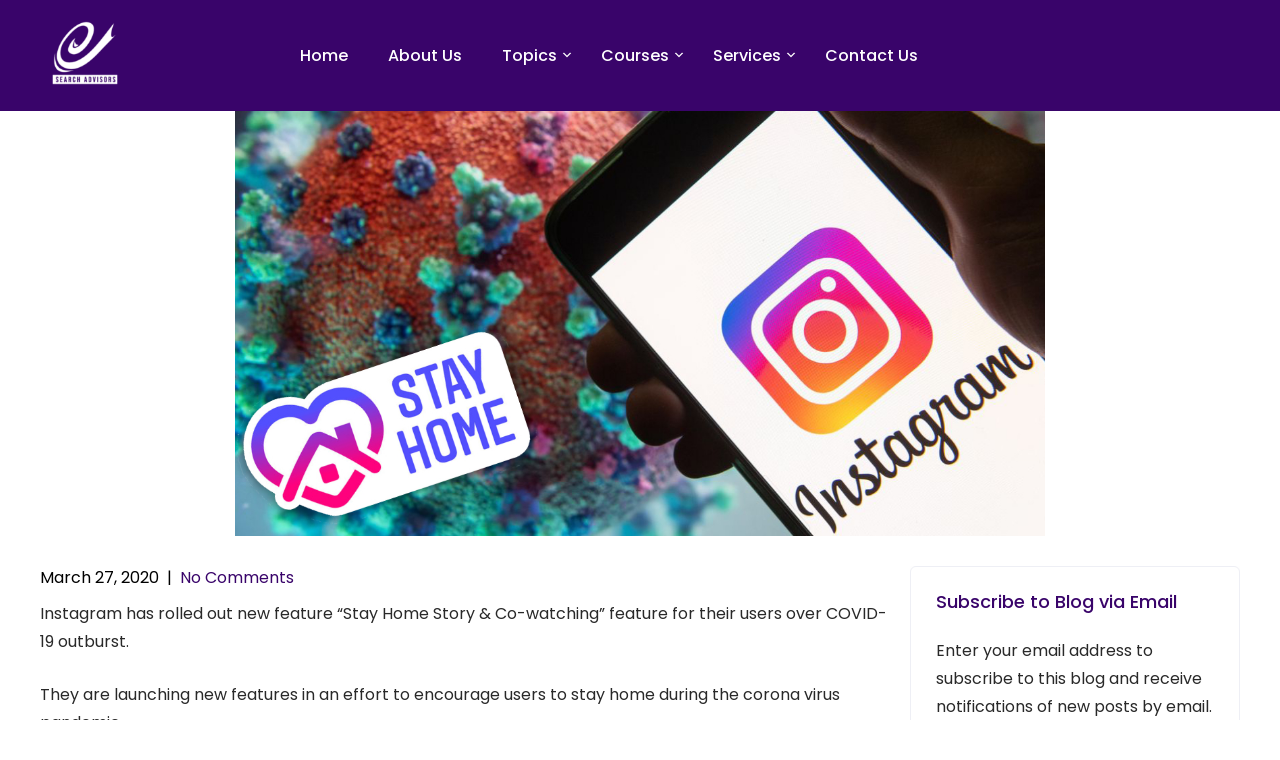

--- FILE ---
content_type: text/html; charset=UTF-8
request_url: https://www.esearchadvisors.com/blog/instagram-launches-stay-home-story-co-watching-feature-covid-19-impact/
body_size: 16200
content:
<!DOCTYPE html>
<html lang="en">
<head>
<meta charset="UTF-8">
<meta name="viewport" content="width=device-width, initial-scale=1">
<link rel="profile" href="http://gmpg.org/xfn/11">
	<link rel="pingback" href="https://www.esearchadvisors.com/blog/xmlrpc.php">
<!-- Google tag (gtag.js) -->
<script async src="https://www.googletagmanager.com/gtag/js?id=G-YCN4KYS29D"></script>
<script>
  window.dataLayer = window.dataLayer || [];
  function gtag(){dataLayer.push(arguments);}
  gtag('js', new Date());

  gtag('config', 'G-YCN4KYS29D');
</script>
<meta name='robots' content='index, follow, max-image-preview:large, max-snippet:-1, max-video-preview:-1' />
	<style>img:is([sizes="auto" i], [sizes^="auto," i]) { contain-intrinsic-size: 3000px 1500px }</style>
	
	<!-- This site is optimized with the Yoast SEO plugin v25.8 - https://yoast.com/wordpress/plugins/seo/ -->
	<title>Instagram Launches ‘Stay Home’ Story &amp; Co-Watching Feature - COVID-19 Impact | E-Search Advisors Blog</title>
	<meta name="description" content="Instagram has rolled out new feature &quot;Stay Home Story &amp; Co-watching&quot; feature for their users over COVID-19 outburst. They are launching new features..." />
	<link rel="canonical" href="https://www.esearchadvisors.com/blog/instagram-launches-stay-home-story-co-watching-feature-covid-19-impact/" />
	<meta property="og:locale" content="en_US" />
	<meta property="og:type" content="article" />
	<meta property="og:title" content="Instagram Launches ‘Stay Home’ Story &amp; Co-Watching Feature - COVID-19 Impact | E-Search Advisors Blog" />
	<meta property="og:description" content="Instagram has rolled out new feature &quot;Stay Home Story &amp; Co-watching&quot; feature for their users over COVID-19 outburst. They are launching new features..." />
	<meta property="og:url" content="https://www.esearchadvisors.com/blog/instagram-launches-stay-home-story-co-watching-feature-covid-19-impact/" />
	<meta property="og:site_name" content="E-Search Advisors Blog" />
	<meta property="article:publisher" content="https://www.facebook.com/ESearchAdvisors/" />
	<meta property="article:published_time" content="2020-03-27T07:47:29+00:00" />
	<meta property="article:modified_time" content="2024-04-27T07:35:12+00:00" />
	<meta property="og:image" content="https://www.esearchadvisors.com/blog/wp-content/uploads/2020/03/Insta-stay-home-update-ESA.jpg" />
	<meta property="og:image:width" content="1200" />
	<meta property="og:image:height" content="630" />
	<meta property="og:image:type" content="image/jpeg" />
	<meta name="author" content="admin" />
	<meta name="twitter:card" content="summary_large_image" />
	<meta name="twitter:creator" content="@esearchadvisors" />
	<meta name="twitter:site" content="@esearchadvisors" />
	<meta name="twitter:label1" content="Written by" />
	<meta name="twitter:data1" content="admin" />
	<meta name="twitter:label2" content="Est. reading time" />
	<meta name="twitter:data2" content="3 minutes" />
	<script type="application/ld+json" class="yoast-schema-graph">{"@context":"https://schema.org","@graph":[{"@type":"Article","@id":"https://www.esearchadvisors.com/blog/instagram-launches-stay-home-story-co-watching-feature-covid-19-impact/#article","isPartOf":{"@id":"https://www.esearchadvisors.com/blog/instagram-launches-stay-home-story-co-watching-feature-covid-19-impact/"},"author":{"name":"admin","@id":"https://www.esearchadvisors.com/blog/#/schema/person/0b92faf6f1de4f6d0428c5a54a6e0630"},"headline":"Instagram Launches ‘Stay Home’ Story &#038; Co-Watching Feature &#8211; COVID-19 Impact","datePublished":"2020-03-27T07:47:29+00:00","dateModified":"2024-04-27T07:35:12+00:00","mainEntityOfPage":{"@id":"https://www.esearchadvisors.com/blog/instagram-launches-stay-home-story-co-watching-feature-covid-19-impact/"},"wordCount":548,"commentCount":0,"publisher":{"@id":"https://www.esearchadvisors.com/blog/#organization"},"image":{"@id":"https://www.esearchadvisors.com/blog/instagram-launches-stay-home-story-co-watching-feature-covid-19-impact/#primaryimage"},"thumbnailUrl":"https://i0.wp.com/www.esearchadvisors.com/blog/wp-content/uploads/2020/03/Insta-stay-home-update-ESA.jpg?fit=1200%2C630&ssl=1","keywords":["Instagram","social media","Updates"],"articleSection":["Social Media"],"inLanguage":"en","potentialAction":[{"@type":"CommentAction","name":"Comment","target":["https://www.esearchadvisors.com/blog/instagram-launches-stay-home-story-co-watching-feature-covid-19-impact/#respond"]}]},{"@type":"WebPage","@id":"https://www.esearchadvisors.com/blog/instagram-launches-stay-home-story-co-watching-feature-covid-19-impact/","url":"https://www.esearchadvisors.com/blog/instagram-launches-stay-home-story-co-watching-feature-covid-19-impact/","name":"Instagram Launches ‘Stay Home’ Story & Co-Watching Feature - COVID-19 Impact | E-Search Advisors Blog","isPartOf":{"@id":"https://www.esearchadvisors.com/blog/#website"},"primaryImageOfPage":{"@id":"https://www.esearchadvisors.com/blog/instagram-launches-stay-home-story-co-watching-feature-covid-19-impact/#primaryimage"},"image":{"@id":"https://www.esearchadvisors.com/blog/instagram-launches-stay-home-story-co-watching-feature-covid-19-impact/#primaryimage"},"thumbnailUrl":"https://i0.wp.com/www.esearchadvisors.com/blog/wp-content/uploads/2020/03/Insta-stay-home-update-ESA.jpg?fit=1200%2C630&ssl=1","datePublished":"2020-03-27T07:47:29+00:00","dateModified":"2024-04-27T07:35:12+00:00","description":"Instagram has rolled out new feature \"Stay Home Story & Co-watching\" feature for their users over COVID-19 outburst. They are launching new features...","breadcrumb":{"@id":"https://www.esearchadvisors.com/blog/instagram-launches-stay-home-story-co-watching-feature-covid-19-impact/#breadcrumb"},"inLanguage":"en","potentialAction":[{"@type":"ReadAction","target":["https://www.esearchadvisors.com/blog/instagram-launches-stay-home-story-co-watching-feature-covid-19-impact/"]}]},{"@type":"ImageObject","inLanguage":"en","@id":"https://www.esearchadvisors.com/blog/instagram-launches-stay-home-story-co-watching-feature-covid-19-impact/#primaryimage","url":"https://i0.wp.com/www.esearchadvisors.com/blog/wp-content/uploads/2020/03/Insta-stay-home-update-ESA.jpg?fit=1200%2C630&ssl=1","contentUrl":"https://i0.wp.com/www.esearchadvisors.com/blog/wp-content/uploads/2020/03/Insta-stay-home-update-ESA.jpg?fit=1200%2C630&ssl=1","width":1200,"height":630,"caption":"Instagram Stay Home Upate"},{"@type":"BreadcrumbList","@id":"https://www.esearchadvisors.com/blog/instagram-launches-stay-home-story-co-watching-feature-covid-19-impact/#breadcrumb","itemListElement":[{"@type":"ListItem","position":1,"name":"Home","item":"https://www.esearchadvisors.com/blog/"},{"@type":"ListItem","position":2,"name":"Instagram Launches ‘Stay Home’ Story &#038; Co-Watching Feature &#8211; COVID-19 Impact"}]},{"@type":"WebSite","@id":"https://www.esearchadvisors.com/blog/#website","url":"https://www.esearchadvisors.com/blog/","name":"E-Search Advisors Blog","description":"","publisher":{"@id":"https://www.esearchadvisors.com/blog/#organization"},"potentialAction":[{"@type":"SearchAction","target":{"@type":"EntryPoint","urlTemplate":"https://www.esearchadvisors.com/blog/?s={search_term_string}"},"query-input":{"@type":"PropertyValueSpecification","valueRequired":true,"valueName":"search_term_string"}}],"inLanguage":"en"},{"@type":"Organization","@id":"https://www.esearchadvisors.com/blog/#organization","name":"E-Search Advisors Blog","url":"https://www.esearchadvisors.com/blog/","logo":{"@type":"ImageObject","inLanguage":"en","@id":"https://www.esearchadvisors.com/blog/#/schema/logo/image/","url":"https://i0.wp.com/www.esearchadvisors.com/blog/wp-content/uploads/2023/02/cropped-Untitled-design-51.png?fit=131%2C131&ssl=1","contentUrl":"https://i0.wp.com/www.esearchadvisors.com/blog/wp-content/uploads/2023/02/cropped-Untitled-design-51.png?fit=131%2C131&ssl=1","width":131,"height":131,"caption":"E-Search Advisors Blog"},"image":{"@id":"https://www.esearchadvisors.com/blog/#/schema/logo/image/"},"sameAs":["https://www.facebook.com/ESearchAdvisors/","https://x.com/esearchadvisors","https://www.linkedin.com/company/7949268?trk=prof-exp-company-name","https://in.pinterest.com/esearchadvisors/","https://www.youtube.com/channel/UCUSGGRExYzLedPFttLHi2Hg"]},{"@type":"Person","@id":"https://www.esearchadvisors.com/blog/#/schema/person/0b92faf6f1de4f6d0428c5a54a6e0630","name":"admin","image":{"@type":"ImageObject","inLanguage":"en","@id":"https://www.esearchadvisors.com/blog/#/schema/person/image/","url":"https://secure.gravatar.com/avatar/7a17f8f1549837a23003d86f705cd6b82cbdfe953edec6dd8c7690a738c45551?s=96&d=mm&r=g","contentUrl":"https://secure.gravatar.com/avatar/7a17f8f1549837a23003d86f705cd6b82cbdfe953edec6dd8c7690a738c45551?s=96&d=mm&r=g","caption":"admin"}}]}</script>
	<!-- / Yoast SEO plugin. -->


<link rel='dns-prefetch' href='//secure.gravatar.com' />
<link rel='dns-prefetch' href='//stats.wp.com' />
<link rel='dns-prefetch' href='//v0.wordpress.com' />
<link rel='preconnect' href='//i0.wp.com' />
<link rel="alternate" type="application/rss+xml" title="E-Search Advisors Blog &raquo; Feed" href="https://www.esearchadvisors.com/blog/feed/" />
<link rel="alternate" type="application/rss+xml" title="E-Search Advisors Blog &raquo; Comments Feed" href="https://www.esearchadvisors.com/blog/comments/feed/" />
<link rel="alternate" type="application/rss+xml" title="E-Search Advisors Blog &raquo; Instagram Launches ‘Stay Home’ Story &#038; Co-Watching Feature &#8211; COVID-19 Impact Comments Feed" href="https://www.esearchadvisors.com/blog/instagram-launches-stay-home-story-co-watching-feature-covid-19-impact/feed/" />
		<!-- This site uses the Google Analytics by MonsterInsights plugin v9.7.0 - Using Analytics tracking - https://www.monsterinsights.com/ -->
							<script src="//www.googletagmanager.com/gtag/js?id=G-FGYT123NE1"  data-cfasync="false" data-wpfc-render="false" type="text/javascript" async></script>
			<script data-cfasync="false" data-wpfc-render="false" type="text/javascript">
				var mi_version = '9.7.0';
				var mi_track_user = true;
				var mi_no_track_reason = '';
								var MonsterInsightsDefaultLocations = {"page_location":"https:\/\/www.esearchadvisors.com\/blog\/instagram-launches-stay-home-story-co-watching-feature-covid-19-impact\/"};
								if ( typeof MonsterInsightsPrivacyGuardFilter === 'function' ) {
					var MonsterInsightsLocations = (typeof MonsterInsightsExcludeQuery === 'object') ? MonsterInsightsPrivacyGuardFilter( MonsterInsightsExcludeQuery ) : MonsterInsightsPrivacyGuardFilter( MonsterInsightsDefaultLocations );
				} else {
					var MonsterInsightsLocations = (typeof MonsterInsightsExcludeQuery === 'object') ? MonsterInsightsExcludeQuery : MonsterInsightsDefaultLocations;
				}

								var disableStrs = [
										'ga-disable-G-FGYT123NE1',
									];

				/* Function to detect opted out users */
				function __gtagTrackerIsOptedOut() {
					for (var index = 0; index < disableStrs.length; index++) {
						if (document.cookie.indexOf(disableStrs[index] + '=true') > -1) {
							return true;
						}
					}

					return false;
				}

				/* Disable tracking if the opt-out cookie exists. */
				if (__gtagTrackerIsOptedOut()) {
					for (var index = 0; index < disableStrs.length; index++) {
						window[disableStrs[index]] = true;
					}
				}

				/* Opt-out function */
				function __gtagTrackerOptout() {
					for (var index = 0; index < disableStrs.length; index++) {
						document.cookie = disableStrs[index] + '=true; expires=Thu, 31 Dec 2099 23:59:59 UTC; path=/';
						window[disableStrs[index]] = true;
					}
				}

				if ('undefined' === typeof gaOptout) {
					function gaOptout() {
						__gtagTrackerOptout();
					}
				}
								window.dataLayer = window.dataLayer || [];

				window.MonsterInsightsDualTracker = {
					helpers: {},
					trackers: {},
				};
				if (mi_track_user) {
					function __gtagDataLayer() {
						dataLayer.push(arguments);
					}

					function __gtagTracker(type, name, parameters) {
						if (!parameters) {
							parameters = {};
						}

						if (parameters.send_to) {
							__gtagDataLayer.apply(null, arguments);
							return;
						}

						if (type === 'event') {
														parameters.send_to = monsterinsights_frontend.v4_id;
							var hookName = name;
							if (typeof parameters['event_category'] !== 'undefined') {
								hookName = parameters['event_category'] + ':' + name;
							}

							if (typeof MonsterInsightsDualTracker.trackers[hookName] !== 'undefined') {
								MonsterInsightsDualTracker.trackers[hookName](parameters);
							} else {
								__gtagDataLayer('event', name, parameters);
							}
							
						} else {
							__gtagDataLayer.apply(null, arguments);
						}
					}

					__gtagTracker('js', new Date());
					__gtagTracker('set', {
						'developer_id.dZGIzZG': true,
											});
					if ( MonsterInsightsLocations.page_location ) {
						__gtagTracker('set', MonsterInsightsLocations);
					}
										__gtagTracker('config', 'G-FGYT123NE1', {"forceSSL":"true","link_attribution":"true"} );
										window.gtag = __gtagTracker;										(function () {
						/* https://developers.google.com/analytics/devguides/collection/analyticsjs/ */
						/* ga and __gaTracker compatibility shim. */
						var noopfn = function () {
							return null;
						};
						var newtracker = function () {
							return new Tracker();
						};
						var Tracker = function () {
							return null;
						};
						var p = Tracker.prototype;
						p.get = noopfn;
						p.set = noopfn;
						p.send = function () {
							var args = Array.prototype.slice.call(arguments);
							args.unshift('send');
							__gaTracker.apply(null, args);
						};
						var __gaTracker = function () {
							var len = arguments.length;
							if (len === 0) {
								return;
							}
							var f = arguments[len - 1];
							if (typeof f !== 'object' || f === null || typeof f.hitCallback !== 'function') {
								if ('send' === arguments[0]) {
									var hitConverted, hitObject = false, action;
									if ('event' === arguments[1]) {
										if ('undefined' !== typeof arguments[3]) {
											hitObject = {
												'eventAction': arguments[3],
												'eventCategory': arguments[2],
												'eventLabel': arguments[4],
												'value': arguments[5] ? arguments[5] : 1,
											}
										}
									}
									if ('pageview' === arguments[1]) {
										if ('undefined' !== typeof arguments[2]) {
											hitObject = {
												'eventAction': 'page_view',
												'page_path': arguments[2],
											}
										}
									}
									if (typeof arguments[2] === 'object') {
										hitObject = arguments[2];
									}
									if (typeof arguments[5] === 'object') {
										Object.assign(hitObject, arguments[5]);
									}
									if ('undefined' !== typeof arguments[1].hitType) {
										hitObject = arguments[1];
										if ('pageview' === hitObject.hitType) {
											hitObject.eventAction = 'page_view';
										}
									}
									if (hitObject) {
										action = 'timing' === arguments[1].hitType ? 'timing_complete' : hitObject.eventAction;
										hitConverted = mapArgs(hitObject);
										__gtagTracker('event', action, hitConverted);
									}
								}
								return;
							}

							function mapArgs(args) {
								var arg, hit = {};
								var gaMap = {
									'eventCategory': 'event_category',
									'eventAction': 'event_action',
									'eventLabel': 'event_label',
									'eventValue': 'event_value',
									'nonInteraction': 'non_interaction',
									'timingCategory': 'event_category',
									'timingVar': 'name',
									'timingValue': 'value',
									'timingLabel': 'event_label',
									'page': 'page_path',
									'location': 'page_location',
									'title': 'page_title',
									'referrer' : 'page_referrer',
								};
								for (arg in args) {
																		if (!(!args.hasOwnProperty(arg) || !gaMap.hasOwnProperty(arg))) {
										hit[gaMap[arg]] = args[arg];
									} else {
										hit[arg] = args[arg];
									}
								}
								return hit;
							}

							try {
								f.hitCallback();
							} catch (ex) {
							}
						};
						__gaTracker.create = newtracker;
						__gaTracker.getByName = newtracker;
						__gaTracker.getAll = function () {
							return [];
						};
						__gaTracker.remove = noopfn;
						__gaTracker.loaded = true;
						window['__gaTracker'] = __gaTracker;
					})();
									} else {
										console.log("");
					(function () {
						function __gtagTracker() {
							return null;
						}

						window['__gtagTracker'] = __gtagTracker;
						window['gtag'] = __gtagTracker;
					})();
									}
			</script>
			
							<!-- / Google Analytics by MonsterInsights -->
		<script type="text/javascript">
/* <![CDATA[ */
window._wpemojiSettings = {"baseUrl":"https:\/\/s.w.org\/images\/core\/emoji\/16.0.1\/72x72\/","ext":".png","svgUrl":"https:\/\/s.w.org\/images\/core\/emoji\/16.0.1\/svg\/","svgExt":".svg","source":{"concatemoji":"https:\/\/www.esearchadvisors.com\/blog\/wp-includes\/js\/wp-emoji-release.min.js?ver=6.8.2"}};
/*! This file is auto-generated */
!function(s,n){var o,i,e;function c(e){try{var t={supportTests:e,timestamp:(new Date).valueOf()};sessionStorage.setItem(o,JSON.stringify(t))}catch(e){}}function p(e,t,n){e.clearRect(0,0,e.canvas.width,e.canvas.height),e.fillText(t,0,0);var t=new Uint32Array(e.getImageData(0,0,e.canvas.width,e.canvas.height).data),a=(e.clearRect(0,0,e.canvas.width,e.canvas.height),e.fillText(n,0,0),new Uint32Array(e.getImageData(0,0,e.canvas.width,e.canvas.height).data));return t.every(function(e,t){return e===a[t]})}function u(e,t){e.clearRect(0,0,e.canvas.width,e.canvas.height),e.fillText(t,0,0);for(var n=e.getImageData(16,16,1,1),a=0;a<n.data.length;a++)if(0!==n.data[a])return!1;return!0}function f(e,t,n,a){switch(t){case"flag":return n(e,"\ud83c\udff3\ufe0f\u200d\u26a7\ufe0f","\ud83c\udff3\ufe0f\u200b\u26a7\ufe0f")?!1:!n(e,"\ud83c\udde8\ud83c\uddf6","\ud83c\udde8\u200b\ud83c\uddf6")&&!n(e,"\ud83c\udff4\udb40\udc67\udb40\udc62\udb40\udc65\udb40\udc6e\udb40\udc67\udb40\udc7f","\ud83c\udff4\u200b\udb40\udc67\u200b\udb40\udc62\u200b\udb40\udc65\u200b\udb40\udc6e\u200b\udb40\udc67\u200b\udb40\udc7f");case"emoji":return!a(e,"\ud83e\udedf")}return!1}function g(e,t,n,a){var r="undefined"!=typeof WorkerGlobalScope&&self instanceof WorkerGlobalScope?new OffscreenCanvas(300,150):s.createElement("canvas"),o=r.getContext("2d",{willReadFrequently:!0}),i=(o.textBaseline="top",o.font="600 32px Arial",{});return e.forEach(function(e){i[e]=t(o,e,n,a)}),i}function t(e){var t=s.createElement("script");t.src=e,t.defer=!0,s.head.appendChild(t)}"undefined"!=typeof Promise&&(o="wpEmojiSettingsSupports",i=["flag","emoji"],n.supports={everything:!0,everythingExceptFlag:!0},e=new Promise(function(e){s.addEventListener("DOMContentLoaded",e,{once:!0})}),new Promise(function(t){var n=function(){try{var e=JSON.parse(sessionStorage.getItem(o));if("object"==typeof e&&"number"==typeof e.timestamp&&(new Date).valueOf()<e.timestamp+604800&&"object"==typeof e.supportTests)return e.supportTests}catch(e){}return null}();if(!n){if("undefined"!=typeof Worker&&"undefined"!=typeof OffscreenCanvas&&"undefined"!=typeof URL&&URL.createObjectURL&&"undefined"!=typeof Blob)try{var e="postMessage("+g.toString()+"("+[JSON.stringify(i),f.toString(),p.toString(),u.toString()].join(",")+"));",a=new Blob([e],{type:"text/javascript"}),r=new Worker(URL.createObjectURL(a),{name:"wpTestEmojiSupports"});return void(r.onmessage=function(e){c(n=e.data),r.terminate(),t(n)})}catch(e){}c(n=g(i,f,p,u))}t(n)}).then(function(e){for(var t in e)n.supports[t]=e[t],n.supports.everything=n.supports.everything&&n.supports[t],"flag"!==t&&(n.supports.everythingExceptFlag=n.supports.everythingExceptFlag&&n.supports[t]);n.supports.everythingExceptFlag=n.supports.everythingExceptFlag&&!n.supports.flag,n.DOMReady=!1,n.readyCallback=function(){n.DOMReady=!0}}).then(function(){return e}).then(function(){var e;n.supports.everything||(n.readyCallback(),(e=n.source||{}).concatemoji?t(e.concatemoji):e.wpemoji&&e.twemoji&&(t(e.twemoji),t(e.wpemoji)))}))}((window,document),window._wpemojiSettings);
/* ]]> */
</script>
<link rel='stylesheet' id='jetpack_related-posts-css' href='https://www.esearchadvisors.com/blog/wp-content/plugins/jetpack/modules/related-posts/related-posts.css?ver=20240116' type='text/css' media='all' />
<link rel='stylesheet' id='skt-sandwich-fonts-css' href='https://www.esearchadvisors.com/blog/wp-content/fonts/51aeaefb67ec071cd68f4ebb04833c16.css?ver=20201110' type='text/css' media='all' />
<style id='wp-emoji-styles-inline-css' type='text/css'>

	img.wp-smiley, img.emoji {
		display: inline !important;
		border: none !important;
		box-shadow: none !important;
		height: 1em !important;
		width: 1em !important;
		margin: 0 0.07em !important;
		vertical-align: -0.1em !important;
		background: none !important;
		padding: 0 !important;
	}
</style>
<link rel='stylesheet' id='wp-block-library-css' href='https://www.esearchadvisors.com/blog/wp-includes/css/dist/block-library/style.min.css?ver=6.8.2' type='text/css' media='all' />
<style id='classic-theme-styles-inline-css' type='text/css'>
/*! This file is auto-generated */
.wp-block-button__link{color:#fff;background-color:#32373c;border-radius:9999px;box-shadow:none;text-decoration:none;padding:calc(.667em + 2px) calc(1.333em + 2px);font-size:1.125em}.wp-block-file__button{background:#32373c;color:#fff;text-decoration:none}
</style>
<link rel='stylesheet' id='mediaelement-css' href='https://www.esearchadvisors.com/blog/wp-includes/js/mediaelement/mediaelementplayer-legacy.min.css?ver=4.2.17' type='text/css' media='all' />
<link rel='stylesheet' id='wp-mediaelement-css' href='https://www.esearchadvisors.com/blog/wp-includes/js/mediaelement/wp-mediaelement.min.css?ver=6.8.2' type='text/css' media='all' />
<style id='jetpack-sharing-buttons-style-inline-css' type='text/css'>
.jetpack-sharing-buttons__services-list{display:flex;flex-direction:row;flex-wrap:wrap;gap:0;list-style-type:none;margin:5px;padding:0}.jetpack-sharing-buttons__services-list.has-small-icon-size{font-size:12px}.jetpack-sharing-buttons__services-list.has-normal-icon-size{font-size:16px}.jetpack-sharing-buttons__services-list.has-large-icon-size{font-size:24px}.jetpack-sharing-buttons__services-list.has-huge-icon-size{font-size:36px}@media print{.jetpack-sharing-buttons__services-list{display:none!important}}.editor-styles-wrapper .wp-block-jetpack-sharing-buttons{gap:0;padding-inline-start:0}ul.jetpack-sharing-buttons__services-list.has-background{padding:1.25em 2.375em}
</style>
<style id='global-styles-inline-css' type='text/css'>
:root{--wp--preset--aspect-ratio--square: 1;--wp--preset--aspect-ratio--4-3: 4/3;--wp--preset--aspect-ratio--3-4: 3/4;--wp--preset--aspect-ratio--3-2: 3/2;--wp--preset--aspect-ratio--2-3: 2/3;--wp--preset--aspect-ratio--16-9: 16/9;--wp--preset--aspect-ratio--9-16: 9/16;--wp--preset--color--black: #000000;--wp--preset--color--cyan-bluish-gray: #abb8c3;--wp--preset--color--white: #ffffff;--wp--preset--color--pale-pink: #f78da7;--wp--preset--color--vivid-red: #cf2e2e;--wp--preset--color--luminous-vivid-orange: #ff6900;--wp--preset--color--luminous-vivid-amber: #fcb900;--wp--preset--color--light-green-cyan: #7bdcb5;--wp--preset--color--vivid-green-cyan: #00d084;--wp--preset--color--pale-cyan-blue: #8ed1fc;--wp--preset--color--vivid-cyan-blue: #0693e3;--wp--preset--color--vivid-purple: #9b51e0;--wp--preset--gradient--vivid-cyan-blue-to-vivid-purple: linear-gradient(135deg,rgba(6,147,227,1) 0%,rgb(155,81,224) 100%);--wp--preset--gradient--light-green-cyan-to-vivid-green-cyan: linear-gradient(135deg,rgb(122,220,180) 0%,rgb(0,208,130) 100%);--wp--preset--gradient--luminous-vivid-amber-to-luminous-vivid-orange: linear-gradient(135deg,rgba(252,185,0,1) 0%,rgba(255,105,0,1) 100%);--wp--preset--gradient--luminous-vivid-orange-to-vivid-red: linear-gradient(135deg,rgba(255,105,0,1) 0%,rgb(207,46,46) 100%);--wp--preset--gradient--very-light-gray-to-cyan-bluish-gray: linear-gradient(135deg,rgb(238,238,238) 0%,rgb(169,184,195) 100%);--wp--preset--gradient--cool-to-warm-spectrum: linear-gradient(135deg,rgb(74,234,220) 0%,rgb(151,120,209) 20%,rgb(207,42,186) 40%,rgb(238,44,130) 60%,rgb(251,105,98) 80%,rgb(254,248,76) 100%);--wp--preset--gradient--blush-light-purple: linear-gradient(135deg,rgb(255,206,236) 0%,rgb(152,150,240) 100%);--wp--preset--gradient--blush-bordeaux: linear-gradient(135deg,rgb(254,205,165) 0%,rgb(254,45,45) 50%,rgb(107,0,62) 100%);--wp--preset--gradient--luminous-dusk: linear-gradient(135deg,rgb(255,203,112) 0%,rgb(199,81,192) 50%,rgb(65,88,208) 100%);--wp--preset--gradient--pale-ocean: linear-gradient(135deg,rgb(255,245,203) 0%,rgb(182,227,212) 50%,rgb(51,167,181) 100%);--wp--preset--gradient--electric-grass: linear-gradient(135deg,rgb(202,248,128) 0%,rgb(113,206,126) 100%);--wp--preset--gradient--midnight: linear-gradient(135deg,rgb(2,3,129) 0%,rgb(40,116,252) 100%);--wp--preset--font-size--small: 13px;--wp--preset--font-size--medium: 20px;--wp--preset--font-size--large: 36px;--wp--preset--font-size--x-large: 42px;--wp--preset--spacing--20: 0.44rem;--wp--preset--spacing--30: 0.67rem;--wp--preset--spacing--40: 1rem;--wp--preset--spacing--50: 1.5rem;--wp--preset--spacing--60: 2.25rem;--wp--preset--spacing--70: 3.38rem;--wp--preset--spacing--80: 5.06rem;--wp--preset--shadow--natural: 6px 6px 9px rgba(0, 0, 0, 0.2);--wp--preset--shadow--deep: 12px 12px 50px rgba(0, 0, 0, 0.4);--wp--preset--shadow--sharp: 6px 6px 0px rgba(0, 0, 0, 0.2);--wp--preset--shadow--outlined: 6px 6px 0px -3px rgba(255, 255, 255, 1), 6px 6px rgba(0, 0, 0, 1);--wp--preset--shadow--crisp: 6px 6px 0px rgba(0, 0, 0, 1);}:where(.is-layout-flex){gap: 0.5em;}:where(.is-layout-grid){gap: 0.5em;}body .is-layout-flex{display: flex;}.is-layout-flex{flex-wrap: wrap;align-items: center;}.is-layout-flex > :is(*, div){margin: 0;}body .is-layout-grid{display: grid;}.is-layout-grid > :is(*, div){margin: 0;}:where(.wp-block-columns.is-layout-flex){gap: 2em;}:where(.wp-block-columns.is-layout-grid){gap: 2em;}:where(.wp-block-post-template.is-layout-flex){gap: 1.25em;}:where(.wp-block-post-template.is-layout-grid){gap: 1.25em;}.has-black-color{color: var(--wp--preset--color--black) !important;}.has-cyan-bluish-gray-color{color: var(--wp--preset--color--cyan-bluish-gray) !important;}.has-white-color{color: var(--wp--preset--color--white) !important;}.has-pale-pink-color{color: var(--wp--preset--color--pale-pink) !important;}.has-vivid-red-color{color: var(--wp--preset--color--vivid-red) !important;}.has-luminous-vivid-orange-color{color: var(--wp--preset--color--luminous-vivid-orange) !important;}.has-luminous-vivid-amber-color{color: var(--wp--preset--color--luminous-vivid-amber) !important;}.has-light-green-cyan-color{color: var(--wp--preset--color--light-green-cyan) !important;}.has-vivid-green-cyan-color{color: var(--wp--preset--color--vivid-green-cyan) !important;}.has-pale-cyan-blue-color{color: var(--wp--preset--color--pale-cyan-blue) !important;}.has-vivid-cyan-blue-color{color: var(--wp--preset--color--vivid-cyan-blue) !important;}.has-vivid-purple-color{color: var(--wp--preset--color--vivid-purple) !important;}.has-black-background-color{background-color: var(--wp--preset--color--black) !important;}.has-cyan-bluish-gray-background-color{background-color: var(--wp--preset--color--cyan-bluish-gray) !important;}.has-white-background-color{background-color: var(--wp--preset--color--white) !important;}.has-pale-pink-background-color{background-color: var(--wp--preset--color--pale-pink) !important;}.has-vivid-red-background-color{background-color: var(--wp--preset--color--vivid-red) !important;}.has-luminous-vivid-orange-background-color{background-color: var(--wp--preset--color--luminous-vivid-orange) !important;}.has-luminous-vivid-amber-background-color{background-color: var(--wp--preset--color--luminous-vivid-amber) !important;}.has-light-green-cyan-background-color{background-color: var(--wp--preset--color--light-green-cyan) !important;}.has-vivid-green-cyan-background-color{background-color: var(--wp--preset--color--vivid-green-cyan) !important;}.has-pale-cyan-blue-background-color{background-color: var(--wp--preset--color--pale-cyan-blue) !important;}.has-vivid-cyan-blue-background-color{background-color: var(--wp--preset--color--vivid-cyan-blue) !important;}.has-vivid-purple-background-color{background-color: var(--wp--preset--color--vivid-purple) !important;}.has-black-border-color{border-color: var(--wp--preset--color--black) !important;}.has-cyan-bluish-gray-border-color{border-color: var(--wp--preset--color--cyan-bluish-gray) !important;}.has-white-border-color{border-color: var(--wp--preset--color--white) !important;}.has-pale-pink-border-color{border-color: var(--wp--preset--color--pale-pink) !important;}.has-vivid-red-border-color{border-color: var(--wp--preset--color--vivid-red) !important;}.has-luminous-vivid-orange-border-color{border-color: var(--wp--preset--color--luminous-vivid-orange) !important;}.has-luminous-vivid-amber-border-color{border-color: var(--wp--preset--color--luminous-vivid-amber) !important;}.has-light-green-cyan-border-color{border-color: var(--wp--preset--color--light-green-cyan) !important;}.has-vivid-green-cyan-border-color{border-color: var(--wp--preset--color--vivid-green-cyan) !important;}.has-pale-cyan-blue-border-color{border-color: var(--wp--preset--color--pale-cyan-blue) !important;}.has-vivid-cyan-blue-border-color{border-color: var(--wp--preset--color--vivid-cyan-blue) !important;}.has-vivid-purple-border-color{border-color: var(--wp--preset--color--vivid-purple) !important;}.has-vivid-cyan-blue-to-vivid-purple-gradient-background{background: var(--wp--preset--gradient--vivid-cyan-blue-to-vivid-purple) !important;}.has-light-green-cyan-to-vivid-green-cyan-gradient-background{background: var(--wp--preset--gradient--light-green-cyan-to-vivid-green-cyan) !important;}.has-luminous-vivid-amber-to-luminous-vivid-orange-gradient-background{background: var(--wp--preset--gradient--luminous-vivid-amber-to-luminous-vivid-orange) !important;}.has-luminous-vivid-orange-to-vivid-red-gradient-background{background: var(--wp--preset--gradient--luminous-vivid-orange-to-vivid-red) !important;}.has-very-light-gray-to-cyan-bluish-gray-gradient-background{background: var(--wp--preset--gradient--very-light-gray-to-cyan-bluish-gray) !important;}.has-cool-to-warm-spectrum-gradient-background{background: var(--wp--preset--gradient--cool-to-warm-spectrum) !important;}.has-blush-light-purple-gradient-background{background: var(--wp--preset--gradient--blush-light-purple) !important;}.has-blush-bordeaux-gradient-background{background: var(--wp--preset--gradient--blush-bordeaux) !important;}.has-luminous-dusk-gradient-background{background: var(--wp--preset--gradient--luminous-dusk) !important;}.has-pale-ocean-gradient-background{background: var(--wp--preset--gradient--pale-ocean) !important;}.has-electric-grass-gradient-background{background: var(--wp--preset--gradient--electric-grass) !important;}.has-midnight-gradient-background{background: var(--wp--preset--gradient--midnight) !important;}.has-small-font-size{font-size: var(--wp--preset--font-size--small) !important;}.has-medium-font-size{font-size: var(--wp--preset--font-size--medium) !important;}.has-large-font-size{font-size: var(--wp--preset--font-size--large) !important;}.has-x-large-font-size{font-size: var(--wp--preset--font-size--x-large) !important;}
:where(.wp-block-post-template.is-layout-flex){gap: 1.25em;}:where(.wp-block-post-template.is-layout-grid){gap: 1.25em;}
:where(.wp-block-columns.is-layout-flex){gap: 2em;}:where(.wp-block-columns.is-layout-grid){gap: 2em;}
:root :where(.wp-block-pullquote){font-size: 1.5em;line-height: 1.6;}
</style>
<link rel='stylesheet' id='contact-form-7-css' href='https://www.esearchadvisors.com/blog/wp-content/plugins/contact-form-7/includes/css/styles.css?ver=6.1.1' type='text/css' media='all' />
<link rel='stylesheet' id='ufbl-custom-select-css-css' href='https://www.esearchadvisors.com/blog/wp-content/plugins/ultimate-form-builder-lite/css/jquery.selectbox.css?ver=1.4.0' type='text/css' media='all' />
<link rel='stylesheet' id='ufbl-front-css-css' href='https://www.esearchadvisors.com/blog/wp-content/plugins/ultimate-form-builder-lite/css/frontend.css?ver=1.4.0' type='text/css' media='all' />
<link rel='stylesheet' id='skt-sandwich-basic-style-css' href='https://www.esearchadvisors.com/blog/wp-content/themes/skt-sandwich/style.css?ver=6.8.2' type='text/css' media='all' />
<link rel='stylesheet' id='skt-sandwich-main-style-css' href='https://www.esearchadvisors.com/blog/wp-content/themes/skt-sandwich/css/responsive.css?ver=6.8.2' type='text/css' media='all' />
<link rel='stylesheet' id='skt-sandwich-editor-style-css' href='https://www.esearchadvisors.com/blog/wp-content/themes/skt-sandwich/editor-style.css?ver=6.8.2' type='text/css' media='all' />
<link rel='stylesheet' id='skt-sandwich-base-style-css' href='https://www.esearchadvisors.com/blog/wp-content/themes/skt-sandwich/css/style_base.css?ver=6.8.2' type='text/css' media='all' />
<link rel='stylesheet' id='skt-sandwich-custom-style-css' href='https://www.esearchadvisors.com/blog/wp-content/themes/skt-sandwich/css/skt-sandwich-custom-style.css?ver=6.8.2' type='text/css' media='all' />
<style id='skt-sandwich-custom-style-inline-css' type='text/css'>

					#sidebar ul li a:hover,
					.blog_lists h4 a:hover,
					.recent-post h6 a:hover,
					.recent-post a:hover,
					.design-by a,
					.postmeta a:hover,
					.tagcloud a,
					.blocksbox:hover h3,
					.rdmore a,
					.main-navigation ul li:hover a, .main-navigation ul li a:focus, .main-navigation ul li a:hover, .main-navigation ul li.current-menu-item a, .main-navigation ul li.current_page_item a,
					.copyright-txt a:hover, #footermenu li.current-menu-item a, #footermenu li.current_page_item a,
					.header-phone-number,
					#sidebar li a:hover,
					.main-navigation ul li ul li a
					{ 
						 color: #ea0090 !important;
					}

					.pagination .nav-links span.current, .pagination .nav-links a:hover,
					#commentform input#submit:hover,
					.wpcf7 input[type='submit'],
					input.search-submit,
					.recent-post .morebtn:hover, 
					.read-more-btn,
					.woocommerce-product-search button[type='submit'],
					.head-info-area,
					.designs-thumb,
					.hometwo-block-button,
					.aboutmore,
					.service-thumb-box,
					.view-all-btn a:hover,
					.social-icons a:hover,
					.logo p
					{ 
					   background-color: #ea0090 !important;
					}

					.titleborder span:after, .sticky{border-bottom-color: #ea0090 !important;}
					.header{background-color:#39046a;}
					#footer{background-color: ;}
					.copyright-txt{color:  !important;}	
					.main-navigation ul ul li a:hover, .main-navigation ul ul li a:focus {background-color: #ea0090 !important;}			
				
</style>
<link rel='stylesheet' id='jetpack-subscriptions-css' href='https://www.esearchadvisors.com/blog/wp-content/plugins/jetpack/_inc/build/subscriptions/subscriptions.min.css?ver=14.9.1' type='text/css' media='all' />
<link rel='stylesheet' id='dashicons-css' href='https://www.esearchadvisors.com/blog/wp-includes/css/dashicons.min.css?ver=6.8.2' type='text/css' media='all' />
<script type="text/javascript" id="jetpack_related-posts-js-extra">
/* <![CDATA[ */
var related_posts_js_options = {"post_heading":"h4"};
/* ]]> */
</script>
<script type="text/javascript" src="https://www.esearchadvisors.com/blog/wp-content/plugins/jetpack/_inc/build/related-posts/related-posts.min.js?ver=20240116" id="jetpack_related-posts-js"></script>
<script type="text/javascript" src="https://www.esearchadvisors.com/blog/wp-content/plugins/google-analytics-for-wordpress/assets/js/frontend-gtag.min.js?ver=9.7.0" id="monsterinsights-frontend-script-js" async="async" data-wp-strategy="async"></script>
<script data-cfasync="false" data-wpfc-render="false" type="text/javascript" id='monsterinsights-frontend-script-js-extra'>/* <![CDATA[ */
var monsterinsights_frontend = {"js_events_tracking":"true","download_extensions":"doc,pdf,ppt,zip,xls,docx,pptx,xlsx","inbound_paths":"[{\"path\":\"\\\/go\\\/\",\"label\":\"affiliate\"},{\"path\":\"\\\/recommend\\\/\",\"label\":\"affiliate\"}]","home_url":"https:\/\/www.esearchadvisors.com\/blog","hash_tracking":"false","v4_id":"G-FGYT123NE1"};/* ]]> */
</script>
<script type="text/javascript" src="https://www.esearchadvisors.com/blog/wp-includes/js/jquery/jquery.min.js?ver=3.7.1" id="jquery-core-js"></script>
<script type="text/javascript" src="https://www.esearchadvisors.com/blog/wp-includes/js/jquery/jquery-migrate.min.js?ver=3.4.1" id="jquery-migrate-js"></script>
<script type="text/javascript" id="3d-flip-book-client-locale-loader-js-extra">
/* <![CDATA[ */
var FB3D_CLIENT_LOCALE = {"ajaxurl":"https:\/\/www.esearchadvisors.com\/blog\/wp-admin\/admin-ajax.php","dictionary":{"Table of contents":"Table of contents","Close":"Close","Bookmarks":"Bookmarks","Thumbnails":"Thumbnails","Search":"Search","Share":"Share","Facebook":"Facebook","Twitter":"Twitter","Email":"Email","Play":"Play","Previous page":"Previous page","Next page":"Next page","Zoom in":"Zoom in","Zoom out":"Zoom out","Fit view":"Fit view","Auto play":"Auto play","Full screen":"Full screen","More":"More","Smart pan":"Smart pan","Single page":"Single page","Sounds":"Sounds","Stats":"Stats","Print":"Print","Download":"Download","Goto first page":"Goto first page","Goto last page":"Goto last page"},"images":"https:\/\/www.esearchadvisors.com\/blog\/wp-content\/plugins\/interactive-3d-flipbook-powered-physics-engine\/assets\/images\/","jsData":{"urls":[],"posts":{"ids_mis":[],"ids":[]},"pages":[],"firstPages":[],"bookCtrlProps":[],"bookTemplates":[]},"key":"3d-flip-book","pdfJS":{"pdfJsLib":"https:\/\/www.esearchadvisors.com\/blog\/wp-content\/plugins\/interactive-3d-flipbook-powered-physics-engine\/assets\/js\/pdf.min.js?ver=4.3.136","pdfJsWorker":"https:\/\/www.esearchadvisors.com\/blog\/wp-content\/plugins\/interactive-3d-flipbook-powered-physics-engine\/assets\/js\/pdf.worker.js?ver=4.3.136","stablePdfJsLib":"https:\/\/www.esearchadvisors.com\/blog\/wp-content\/plugins\/interactive-3d-flipbook-powered-physics-engine\/assets\/js\/stable\/pdf.min.js?ver=2.5.207","stablePdfJsWorker":"https:\/\/www.esearchadvisors.com\/blog\/wp-content\/plugins\/interactive-3d-flipbook-powered-physics-engine\/assets\/js\/stable\/pdf.worker.js?ver=2.5.207","pdfJsCMapUrl":"https:\/\/www.esearchadvisors.com\/blog\/wp-content\/plugins\/interactive-3d-flipbook-powered-physics-engine\/assets\/cmaps\/"},"cacheurl":"https:\/\/www.esearchadvisors.com\/blog\/wp-content\/uploads\/3d-flip-book\/cache\/","pluginsurl":"https:\/\/www.esearchadvisors.com\/blog\/wp-content\/plugins\/","pluginurl":"https:\/\/www.esearchadvisors.com\/blog\/wp-content\/plugins\/interactive-3d-flipbook-powered-physics-engine\/","thumbnailSize":{"width":"500","height":"381"},"version":"1.16.16"};
/* ]]> */
</script>
<script type="text/javascript" src="https://www.esearchadvisors.com/blog/wp-content/plugins/interactive-3d-flipbook-powered-physics-engine/assets/js/client-locale-loader.js?ver=1.16.16" id="3d-flip-book-client-locale-loader-js" async="async" data-wp-strategy="async"></script>
<script type="text/javascript" src="https://www.esearchadvisors.com/blog/wp-content/plugins/ultimate-form-builder-lite/js/jquery.selectbox-0.2.min.js?ver=1.4.0" id="ufbl-custom-select-js-js"></script>
<script type="text/javascript" id="ufbl-front-js-js-extra">
/* <![CDATA[ */
var frontend_js_obj = {"default_error_message":"This field is required","ajax_url":"https:\/\/www.esearchadvisors.com\/blog\/wp-admin\/admin-ajax.php","ajax_nonce":"f98394d93b"};
/* ]]> */
</script>
<script type="text/javascript" src="https://www.esearchadvisors.com/blog/wp-content/plugins/ultimate-form-builder-lite/js/frontend.js?ver=1.4.0" id="ufbl-front-js-js"></script>
<script type="text/javascript" src="https://www.esearchadvisors.com/blog/wp-content/themes/skt-sandwich/js/custom.js?ver=6.8.2" id="skt-sandwich-customscripts-js"></script>
<link rel="https://api.w.org/" href="https://www.esearchadvisors.com/blog/wp-json/" /><link rel="alternate" title="JSON" type="application/json" href="https://www.esearchadvisors.com/blog/wp-json/wp/v2/posts/2313" /><link rel="EditURI" type="application/rsd+xml" title="RSD" href="https://www.esearchadvisors.com/blog/xmlrpc.php?rsd" />
<meta name="generator" content="WordPress 6.8.2" />
<link rel='shortlink' href='https://wp.me/p7FuHe-Bj' />
<link rel="alternate" title="oEmbed (JSON)" type="application/json+oembed" href="https://www.esearchadvisors.com/blog/wp-json/oembed/1.0/embed?url=https%3A%2F%2Fwww.esearchadvisors.com%2Fblog%2Finstagram-launches-stay-home-story-co-watching-feature-covid-19-impact%2F" />
<link rel="alternate" title="oEmbed (XML)" type="text/xml+oembed" href="https://www.esearchadvisors.com/blog/wp-json/oembed/1.0/embed?url=https%3A%2F%2Fwww.esearchadvisors.com%2Fblog%2Finstagram-launches-stay-home-story-co-watching-feature-covid-19-impact%2F&#038;format=xml" />

		<!-- GA Google Analytics @ https://m0n.co/ga -->
		<script async src="https://www.googletagmanager.com/gtag/js?id=G-YCN4KYS29D"></script>
		<script>
			window.dataLayer = window.dataLayer || [];
			function gtag(){dataLayer.push(arguments);}
			gtag('js', new Date());
			gtag('config', 'G-YCN4KYS29D');
		</script>

	<meta property="fb:pages" content="321082071348799" /><!-- Google tag (gtag.js) -->
<script async src="https://www.googletagmanager.com/gtag/js?id=G-YCN4KYS29D"></script>
<script>
  window.dataLayer = window.dataLayer || [];
  function gtag(){dataLayer.push(arguments);}
  gtag('js', new Date());

  gtag('config', 'G-YCN4KYS29D');
</script>
	<style>img#wpstats{display:none}</style>
		<meta name="generator" content="Elementor 3.31.2; features: additional_custom_breakpoints, e_element_cache; settings: css_print_method-external, google_font-enabled, font_display-swap">
			<style>
				.e-con.e-parent:nth-of-type(n+4):not(.e-lazyloaded):not(.e-no-lazyload),
				.e-con.e-parent:nth-of-type(n+4):not(.e-lazyloaded):not(.e-no-lazyload) * {
					background-image: none !important;
				}
				@media screen and (max-height: 1024px) {
					.e-con.e-parent:nth-of-type(n+3):not(.e-lazyloaded):not(.e-no-lazyload),
					.e-con.e-parent:nth-of-type(n+3):not(.e-lazyloaded):not(.e-no-lazyload) * {
						background-image: none !important;
					}
				}
				@media screen and (max-height: 640px) {
					.e-con.e-parent:nth-of-type(n+2):not(.e-lazyloaded):not(.e-no-lazyload),
					.e-con.e-parent:nth-of-type(n+2):not(.e-lazyloaded):not(.e-no-lazyload) * {
						background-image: none !important;
					}
				}
			</style>
			    
	<style type="text/css">
		
	</style>
	<link rel="icon" href="https://i0.wp.com/www.esearchadvisors.com/blog/wp-content/uploads/2018/11/cropped-ESA.jpg?fit=32%2C32&#038;ssl=1" sizes="32x32" />
<link rel="icon" href="https://i0.wp.com/www.esearchadvisors.com/blog/wp-content/uploads/2018/11/cropped-ESA.jpg?fit=192%2C192&#038;ssl=1" sizes="192x192" />
<link rel="apple-touch-icon" href="https://i0.wp.com/www.esearchadvisors.com/blog/wp-content/uploads/2018/11/cropped-ESA.jpg?fit=180%2C180&#038;ssl=1" />
<meta name="msapplication-TileImage" content="https://i0.wp.com/www.esearchadvisors.com/blog/wp-content/uploads/2018/11/cropped-ESA.jpg?fit=270%2C270&#038;ssl=1" />
		<style type="text/css" id="wp-custom-css">
			.main-navigation ul li a {
    display: block;
    padding: 0px 20px;
    position: relative;
    z-index: 99;
    line-height: 111px;
    transition: all ease 0.23s;
    text-decoration: none;
    color: #ffffff !important;
    font-weight: 500;
}
body.wp-custom-logo .logo {
    padding: 8px 150px 0 0 !important;
}
h3.widget-title {
    margin-bottom: 0;
    color: #39046A !important;
    text-align: left;
	font-weight:500 !important;
    font-size: 18px !important;
	line-height:20px !important;
}
.postmeta a {
    color: #39046A !important;
}
#subscribe-email input {
    width: 95%;
    padding: 20px !important;
}
.inner-banner-thumb h1 {
    display: none !important;
}
.inner-banner-thumb img {
    width: 100%;
    height: auto;
    object-fit: contain !important;
    max-height: 425px;
    background-color: #ffffff !important;
}		</style>
		</head>
<body class="wp-singular post-template-default single single-post postid-2313 single-format-standard wp-custom-logo wp-theme-skt-sandwich elementor-default elementor-kit-2672">
<a class="skip-link screen-reader-text" href="#content_navigator">
Skip to content</a>
<div class="header ">
  <div class="container">
    <div class="logo">
		<a href="https://www.esearchadvisors.com/blog/" class="custom-logo-link" rel="home"><img width="131" height="131" src="https://i0.wp.com/www.esearchadvisors.com/blog/wp-content/uploads/2023/02/cropped-Untitled-design-51.png?fit=131%2C131&amp;ssl=1" class="custom-logo" alt="esa logo" decoding="async" /></a>        <div class="clear"></div>
		        <div id="logo-main">
        <a href="https://www.esearchadvisors.com/blog/">
        <h2 class="site-title">E-Search Advisors Blog</h2>
                </a>
        </div>
    </div> 
        <div id="navigation"><nav id="site-navigation" class="main-navigation">
				<button type="button" class="menu-toggle">
					<span></span>
					<span></span>
					<span></span>
				</button>
		<ul id="primary" class="primary-menu menu"><li id="menu-item-161" class="menu-item menu-item-type-custom menu-item-object-custom menu-item-161"><a href="https://www.esearchadvisors.com/">Home</a></li>
<li id="menu-item-1440" class="menu-item menu-item-type-custom menu-item-object-custom menu-item-1440"><a href="https://www.esearchadvisors.com/about-us.php">About Us</a></li>
<li id="menu-item-1561" class="menu-item menu-item-type-custom menu-item-object-custom menu-item-has-children menu-item-1561"><a href="#">Topics</a>
<ul class="sub-menu">
	<li id="menu-item-1562" class="menu-item menu-item-type-taxonomy menu-item-object-category menu-item-1562"><a href="https://www.esearchadvisors.com/blog/category/digital-marketing/">Digital Marketing</a></li>
	<li id="menu-item-1565" class="menu-item menu-item-type-taxonomy menu-item-object-category menu-item-1565"><a href="https://www.esearchadvisors.com/blog/category/updates/">Digital Marketing Update</a></li>
	<li id="menu-item-3855" class="menu-item menu-item-type-taxonomy menu-item-object-category menu-item-3855"><a href="https://www.esearchadvisors.com/blog/category/search-engine-optimization/">Search Engine Optimization</a></li>
	<li id="menu-item-1563" class="menu-item menu-item-type-taxonomy menu-item-object-category current-post-ancestor current-menu-parent current-post-parent menu-item-1563"><a href="https://www.esearchadvisors.com/blog/category/social-media/">Social Media</a></li>
</ul>
</li>
<li id="menu-item-1429" class="menu-item menu-item-type-custom menu-item-object-custom menu-item-has-children menu-item-1429"><a href="#">Courses</a>
<ul class="sub-menu">
	<li id="menu-item-1430" class="menu-item menu-item-type-custom menu-item-object-custom menu-item-1430"><a href="https://www.esearchadvisors.com/digital-marketing-course-chennai.php">Diploma in Digital Marketing</a></li>
	<li id="menu-item-1431" class="menu-item menu-item-type-custom menu-item-object-custom menu-item-1431"><a href="https://www.esearchadvisors.com/seo-course-training-chennai.php">SEO Training</a></li>
	<li id="menu-item-1432" class="menu-item menu-item-type-custom menu-item-object-custom menu-item-1432"><a href="https://www.esearchadvisors.com/pay-per-click-training.php">PPC Training</a></li>
	<li id="menu-item-1433" class="menu-item menu-item-type-custom menu-item-object-custom menu-item-1433"><a href="https://www.esearchadvisors.com/social-media-optimization-training.php">SMO Training</a></li>
</ul>
</li>
<li id="menu-item-1434" class="menu-item menu-item-type-custom menu-item-object-custom menu-item-has-children menu-item-1434"><a href="#">Services</a>
<ul class="sub-menu">
	<li id="menu-item-1435" class="menu-item menu-item-type-custom menu-item-object-custom menu-item-1435"><a href="https://www.esearchadvisors.com/digital-marketing-agency-chennai.php">Digital Marketing</a></li>
	<li id="menu-item-1436" class="menu-item menu-item-type-custom menu-item-object-custom menu-item-1436"><a href="https://www.esearchadvisors.com/seo-services-company-chennai.php">SEO Services</a></li>
	<li id="menu-item-2483" class="menu-item menu-item-type-custom menu-item-object-custom menu-item-2483"><a href="https://www.esearchadvisors.com/social-media-marketing-agency-india.php">SMO Services</a></li>
	<li id="menu-item-1437" class="menu-item menu-item-type-custom menu-item-object-custom menu-item-1437"><a href="https://www.esearchadvisors.com/website-design-development-chennai.php">Web Development</a></li>
	<li id="menu-item-1438" class="menu-item menu-item-type-custom menu-item-object-custom menu-item-1438"><a href="https://www.esearchadvisors.com/graphic-design.php">Graphic Design</a></li>
	<li id="menu-item-1439" class="menu-item menu-item-type-custom menu-item-object-custom menu-item-1439"><a href="https://www.esearchadvisors.com/consulting-solutions.php">Consulting &#038; Solutions</a></li>
</ul>
</li>
<li id="menu-item-474" class="menu-item menu-item-type-custom menu-item-object-custom menu-item-474"><a href="https://www.esearchadvisors.com/contact-us.php">Contact Us</a></li>
</ul>			</nav></div>
            		     
        <div class="clear"></div>    
    </div> <!-- container --> 
    <div class="clear"></div>  
  </div>
          <div class="clear"></div>
      <div class="inner-banner-thumb">
      	        <img fetchpriority="high" width="1200" height="630" src="https://i0.wp.com/www.esearchadvisors.com/blog/wp-content/uploads/2020/03/Insta-stay-home-update-ESA.jpg?fit=1200%2C630&amp;ssl=1" class="attachment-full size-full wp-post-image" alt="Instagram Stay Home Upate" decoding="async" srcset="https://i0.wp.com/www.esearchadvisors.com/blog/wp-content/uploads/2020/03/Insta-stay-home-update-ESA.jpg?w=1200&amp;ssl=1 1200w, https://i0.wp.com/www.esearchadvisors.com/blog/wp-content/uploads/2020/03/Insta-stay-home-update-ESA.jpg?resize=500%2C263&amp;ssl=1 500w, https://i0.wp.com/www.esearchadvisors.com/blog/wp-content/uploads/2020/03/Insta-stay-home-update-ESA.jpg?resize=900%2C473&amp;ssl=1 900w, https://i0.wp.com/www.esearchadvisors.com/blog/wp-content/uploads/2020/03/Insta-stay-home-update-ESA.jpg?resize=768%2C403&amp;ssl=1 768w, https://i0.wp.com/www.esearchadvisors.com/blog/wp-content/uploads/2020/03/Insta-stay-home-update-ESA.jpg?resize=1024%2C538&amp;ssl=1 1024w" sizes="(max-width: 1200px) 100vw, 1200px" />            
        <div class="banner-container "><h1>Instagram Launches ‘Stay Home’ Story &#038; Co-Watching Feature &#8211; COVID-19 Impact</h1></div>
        <div class="clear"></div>
      </div>
    
    
  <div class="clear"></div> <div class="container">
     <div id="content_navigator">		
     <div class="page_content">
        <section class="site-main">            
                <article id="post-2313" class="single-post post-2313 post type-post status-publish format-standard has-post-thumbnail hentry category-social-media tag-instagram tag-social-media tag-updates">
     <div class="postmeta">
            <div class="post-date">March 27, 2020</div><!-- post-date -->
            <div class="post-comment"> &nbsp;|&nbsp; <a href="https://www.esearchadvisors.com/blog/instagram-launches-stay-home-story-co-watching-feature-covid-19-impact/#respond">No Comments</a></div> 
            <div class="clear"></div>         
    </div><!-- postmeta -->
    <div class="entry-content">
	
<p class="has-text-align-justify">Instagram has rolled out new feature &#8220;Stay Home Story &amp; Co-watching&#8221; feature for their users over COVID-19 outburst.&nbsp;</p>



<p class="has-text-align-justify">They are launching new features in an effort to encourage users to stay home during the corona virus pandemic.</p>



<p class="has-text-align-justify">The first feature was launched last weekend, and it is an aptly-named “<strong>Stay Home” </strong>shared story to promote social distancing.</p>



<p class="has-text-align-justify">The second feature, announced today, allows their users to browse Instagram together over video chat.</p>



<p class="has-text-align-justify">Here we have listed some other features launched by Instagram recently.</p>



<h2 class="wp-block-heading"><strong>&nbsp;‘Stay Home’ Shared Story</strong></h2>



<p class="has-text-align-justify">Users can add a new “Stay Home” sticker to stories to show others how they’re spending their time while social distancing.</p>



<p class="has-text-align-justify">Those who use the sticker will have their stories added to a shared story, which lets other users view all stories with the “Stay Home” sticker in one place.</p>



<blockquote class="wp-block-quote is-layout-flow wp-block-quote-is-layout-flow">
<p>Today we’re launching a new “Stay Home” sticker that you can find in Stories. If you use the sticker, your photo or video will be added to a shared Instagram story where people can see how you&#8217;re staying home and staying safe said by <a href="https://about.instagram.com/blog/announcements/coronavirus-keeping-people-safe-informed-and-supported-on-instagram/">Instagram Help center</a>.</p>
</blockquote>


<div class="wp-block-image">
<figure class="aligncenter is-resized"><img decoding="async" src="https://lh3.googleusercontent.com/YdwC2fccM2j2RpOoGWNhAaBgLuSPxkTAyNqgHumHNo08XEXI-f6n0BHzikMRfD81NVk6WAWdlbMjb-lSp3130JtWWxEFMK1Sv5AWVENxrAjrdd5QJkJuGQhtAW1KAGvi3ofWz-U" alt="Instagram Story &quot;stay home&quot; update - covid outbreak" width="680" height="483"/></figure></div>


<p class="has-text-align-justify">The “Stay Home” sticker is currently available for everyone to use on either iOS or Android.</p>



<p class="has-text-align-justify">These are some ideas for how to best use the new sticker:</p>



<ul class="wp-block-list">
<li><strong>Professionals</strong>: Show your followers some work-from-home tips to maximize productivity and adapt to a new working environment.</li>



<li><strong>Parents</strong>: Show how you’re adapting to having your kids home from school and offer tips to other parents.</li>



<li><strong>Fitness enthusiasts</strong>: With gyms closed around the nation, this is an opportunity to share at-home fitness tips with others.</li>



<li> <strong>Freelancers</strong>: Do you work from home on a regular basis? Great! Share what you’ve learned so others can benefit from your experience.  </li>
</ul>



<p class="has-text-align-justify">Along with stickers,<strong> Instagram is also adding other helpful stickers that include reminders to wash hands and maintain a safe distance</strong> from other people.</p>



<p class="has-text-align-justify">The “<strong>Stay Home</strong>” sticker is available now in instagram, and other COVID-19 stickers will be available in the Up coming days.<br></p>



<h2 class="wp-block-heading"><strong>Co-Watching With Friends </strong></h2>



<p class="has-text-align-justify">Co-watching is a new feature that allows users to view Instagram posts together.</p>



<p class="has-text-align-justify">Multiple users can connect via video chat and browse content as a group.</p>


<div class="wp-block-image">
<figure class="aligncenter"><img decoding="async" src="https://lh3.googleusercontent.com/qhCVu-3L0wHatfArihkyoUY96NR6nQKSl8mATk5L2lGC4FpiFb50U_ZR6YtLC9Rzum2WdSk5J1Sm2A-A00P2-xrE0vc8tw2kelDWfB731mMuyk8vCAomr9_qao6Qs0nrtwiOjik" alt="Instagram Launches Co-Watching Feature Amid COVID-19 Outbreak"/></figure></div>


<p class="has-text-align-justify">We may also end up seeing more innovative ideas like this to keep people connected in these situations.</p>



<p class="has-text-align-justify">Users can start a video chat by tapping on the video chat icon in the DM inbox or in an existing DM thread.</p>



<p class="has-text-align-justify">From there, friends can view saved, liked, and suggested photos/videos by tapping the photo icon in the bottom left corner in an ongoing video chat.</p>



<h2 class="wp-block-heading"><strong>Additional COVID-19 Initiatives from Instagram</strong></h2>



<p class="has-text-align-justify">The “<strong>Stay Home”</strong> sticker and <strong>Co-Watching</strong> are two of the latest initiatives from Instagram, but they’re certainly not the only ones. </p>



<p>Their Other initiatives include:</p>



<ul class="wp-block-list">
<li>More educational resources in Instagram search results.</li>



<li>Adding stickers to promote accurate information.</li>



<li>Removing COVID-19 content and accounts from recommendations, unless posted by a credible health organization</li>



<li>Rolling out the donation sticker in more countries and helping people find relevant nonprofits to support.</li>
</ul>



<p class="has-text-align-justify">Hope this Article is useful, to know more about these features visit <strong>Instagram Help Center</strong> and please Do subscribe to <a href="https://www.esearchadvisors.com/blog/">Our Blog</a> for more <a href="https://www.esearchadvisors.com/blog/category/updates/">Digital Marketing news and updates</a>.<br></p>



<p><br></p>



<p><br></p>

<div id='jp-relatedposts' class='jp-relatedposts' >
	<h3 class="jp-relatedposts-headline"><em>Related</em></h3>
</div>     
        <div class="postmeta">           
            <div class="post-tags">Tags: <a href="https://www.esearchadvisors.com/blog/tag/instagram/" rel="tag">Instagram</a>, <a href="https://www.esearchadvisors.com/blog/tag/social-media/" rel="tag">social media</a>, <a href="https://www.esearchadvisors.com/blog/tag/updates/" rel="tag">Updates</a> </div>
            <div class="clear"></div>
        </div><!-- postmeta -->
    </div><!-- .entry-content -->
    <footer class="entry-meta">
          </footer><!-- .entry-meta -->
</article>	<nav role="navigation" id="nav-below" class="post-navigation">
		<h1 class="screen-reader-text">Post navigation</h1>
	<div class="nav-previous"><a href="https://www.esearchadvisors.com/blog/google-my-business-temporarily-removes-features-due-to-coronavirus-outbreak/" rel="prev"><span class="meta-nav">&larr;</span> Google My Business Temporarily Removes Features Due to Coronavirus Outbreak</a></div>		<div class="nav-next"><a href="https://www.esearchadvisors.com/blog/google-offers-ad-credits-worth-340-million-to-smbs/" rel="next">Google Offers Ad credits worth $340 Million to SMBs <span class="meta-nav">&rarr;</span></a></div>			<div class="clear"></div>
	</nav><!-- #nav-below -->
	<div id="comments" class="comments-area">
		<div id="respond" class="comment-respond">
		<h3 id="reply-title" class="comment-reply-title">Leave a Reply <small><a rel="nofollow" id="cancel-comment-reply-link" href="/blog/instagram-launches-stay-home-story-co-watching-feature-covid-19-impact/#respond" style="display:none;">Cancel reply</a></small></h3><form action="https://www.esearchadvisors.com/blog/wp-comments-post.php" method="post" id="commentform" class="comment-form"><p class="comment-notes"><span id="email-notes">Your email address will not be published.</span> <span class="required-field-message">Required fields are marked <span class="required">*</span></span></p><p class="comment-form-comment"><label for="comment">Comment <span class="required">*</span></label> <textarea id="comment" name="comment" cols="45" rows="8" maxlength="65525" required="required"></textarea></p><p class="comment-form-author"><label for="author">Name <span class="required">*</span></label> <input id="author" name="author" type="text" value="" size="30" maxlength="245" autocomplete="name" required="required" /></p>
<p class="comment-form-email"><label for="email">Email <span class="required">*</span></label> <input id="email" name="email" type="text" value="" size="30" maxlength="100" aria-describedby="email-notes" autocomplete="email" required="required" /></p>
<p class="comment-form-url"><label for="url">Website</label> <input id="url" name="url" type="text" value="" size="30" maxlength="200" autocomplete="url" /></p>
<p class="comment-form-cookies-consent"><input id="wp-comment-cookies-consent" name="wp-comment-cookies-consent" type="checkbox" value="yes" /> <label for="wp-comment-cookies-consent">Save my name, email, and website in this browser for the next time I comment.</label></p>
<p class="comment-subscription-form"><input type="checkbox" name="subscribe_comments" id="subscribe_comments" value="subscribe" style="width: auto; -moz-appearance: checkbox; -webkit-appearance: checkbox;" /> <label class="subscribe-label" id="subscribe-label" for="subscribe_comments">Notify me of follow-up comments by email.</label></p><p class="comment-subscription-form"><input type="checkbox" name="subscribe_blog" id="subscribe_blog" value="subscribe" style="width: auto; -moz-appearance: checkbox; -webkit-appearance: checkbox;" /> <label class="subscribe-label" id="subscribe-blog-label" for="subscribe_blog">Notify me of new posts by email.</label></p><p class="form-submit"><input name="submit" type="submit" id="submit" class="submit" value="Post Comment" /> <input type='hidden' name='comment_post_ID' value='2313' id='comment_post_ID' />
<input type='hidden' name='comment_parent' id='comment_parent' value='0' />
</p><p style="display: none;"><input type="hidden" id="akismet_comment_nonce" name="akismet_comment_nonce" value="15592178d2" /></p><p style="display: none !important;" class="akismet-fields-container" data-prefix="ak_"><label>&#916;<textarea name="ak_hp_textarea" cols="45" rows="8" maxlength="100"></textarea></label><input type="hidden" id="ak_js_1" name="ak_js" value="74"/><script>document.getElementById( "ak_js_1" ).setAttribute( "value", ( new Date() ).getTime() );</script></p></form>	</div><!-- #respond -->
	</div><!-- #comments -->          
         </section>       
        <div id="sidebar">    
    <aside id="blog_subscription-3" class="widget widget_blog_subscription jetpack_subscription_widget"><h3 class="widget-title titleborder"><span>Subscribe to Blog via Email</span></h3>
			<div class="wp-block-jetpack-subscriptions__container">
			<form action="#" method="post" accept-charset="utf-8" id="subscribe-blog-blog_subscription-3"
				data-blog="113323800"
				data-post_access_level="everybody" >
									<div id="subscribe-text"><p>Enter your email address to subscribe to this blog and receive notifications of new posts by email.</p>
</div>
										<p id="subscribe-email">
						<label id="jetpack-subscribe-label"
							class="screen-reader-text"
							for="subscribe-field-blog_subscription-3">
							Email Address						</label>
						<input type="email" name="email" required="required"
																					value=""
							id="subscribe-field-blog_subscription-3"
							placeholder="Email Address"
						/>
					</p>

					<p id="subscribe-submit"
											>
						<input type="hidden" name="action" value="subscribe"/>
						<input type="hidden" name="source" value="https://www.esearchadvisors.com/blog/instagram-launches-stay-home-story-co-watching-feature-covid-19-impact/"/>
						<input type="hidden" name="sub-type" value="widget"/>
						<input type="hidden" name="redirect_fragment" value="subscribe-blog-blog_subscription-3"/>
						<input type="hidden" id="_wpnonce" name="_wpnonce" value="f874a54edb" /><input type="hidden" name="_wp_http_referer" value="/blog/instagram-launches-stay-home-story-co-watching-feature-covid-19-impact/" />						<button type="submit"
															class="wp-block-button__link"
																					name="jetpack_subscriptions_widget"
						>
							Subscribe						</button>
					</p>
							</form>
						</div>
			
</aside><aside id="media_image-2" class="widget widget_media_image"><a href="https://www.esearchadvisors.com/digital-marketing-course-training-with-internship/"><img width="247" height="505" src="https://i0.wp.com/www.esearchadvisors.com/blog/wp-content/uploads/2024/12/Website-banner-1.jpg?fit=247%2C505&amp;ssl=1" class="image wp-image-3872  attachment-medium size-medium" alt="" style="max-width: 100%; height: auto;" decoding="async" srcset="https://i0.wp.com/www.esearchadvisors.com/blog/wp-content/uploads/2024/12/Website-banner-1.jpg?w=784&amp;ssl=1 784w, https://i0.wp.com/www.esearchadvisors.com/blog/wp-content/uploads/2024/12/Website-banner-1.jpg?resize=247%2C505&amp;ssl=1 247w, https://i0.wp.com/www.esearchadvisors.com/blog/wp-content/uploads/2024/12/Website-banner-1.jpg?resize=282%2C576&amp;ssl=1 282w, https://i0.wp.com/www.esearchadvisors.com/blog/wp-content/uploads/2024/12/Website-banner-1.jpg?resize=187%2C381&amp;ssl=1 187w, https://i0.wp.com/www.esearchadvisors.com/blog/wp-content/uploads/2024/12/Website-banner-1.jpg?resize=768%2C1567&amp;ssl=1 768w, https://i0.wp.com/www.esearchadvisors.com/blog/wp-content/uploads/2024/12/Website-banner-1.jpg?resize=753%2C1536&amp;ssl=1 753w" sizes="(max-width: 247px) 100vw, 247px" /></a></aside><aside id="custom_html-2" class="widget_text widget widget_custom_html"><div class="textwidget custom-html-widget"><script async src="https://pagead2.googlesyndication.com/pagead/js/adsbygoogle.js"></script>
<!-- Display 1 -->
<ins class="adsbygoogle"
     style="display:block"
     data-ad-client="ca-pub-1165560619556349"
     data-ad-slot="9998446238"
     data-ad-format="auto"
     data-full-width-responsive="true"></ins>
<script>
     (adsbygoogle = window.adsbygoogle || []).push({});
</script></div></aside>	
</div><!-- sidebar -->        <div class="clear"></div>
    </div><!-- page_content -->
    </div>
</div><!-- container -->	
<div id="footer">
<div class="copyright-area">
         
<div class="copyright-wrapper">
<div class="container">
     <div class="copyright-txt">
		 <p>Copyright ©️ E-Search Advisors Blog.</p>
        </div>
     <div class="clear"></div>
</div>           
</div>
</div><!--end #copyright-area-->
</div>
<script type="speculationrules">
{"prefetch":[{"source":"document","where":{"and":[{"href_matches":"\/blog\/*"},{"not":{"href_matches":["\/blog\/wp-*.php","\/blog\/wp-admin\/*","\/blog\/wp-content\/uploads\/*","\/blog\/wp-content\/*","\/blog\/wp-content\/plugins\/*","\/blog\/wp-content\/themes\/skt-sandwich\/*","\/blog\/*\\?(.+)"]}},{"not":{"selector_matches":"a[rel~=\"nofollow\"]"}},{"not":{"selector_matches":".no-prefetch, .no-prefetch a"}}]},"eagerness":"conservative"}]}
</script>
			<script>
				const lazyloadRunObserver = () => {
					const lazyloadBackgrounds = document.querySelectorAll( `.e-con.e-parent:not(.e-lazyloaded)` );
					const lazyloadBackgroundObserver = new IntersectionObserver( ( entries ) => {
						entries.forEach( ( entry ) => {
							if ( entry.isIntersecting ) {
								let lazyloadBackground = entry.target;
								if( lazyloadBackground ) {
									lazyloadBackground.classList.add( 'e-lazyloaded' );
								}
								lazyloadBackgroundObserver.unobserve( entry.target );
							}
						});
					}, { rootMargin: '200px 0px 200px 0px' } );
					lazyloadBackgrounds.forEach( ( lazyloadBackground ) => {
						lazyloadBackgroundObserver.observe( lazyloadBackground );
					} );
				};
				const events = [
					'DOMContentLoaded',
					'elementor/lazyload/observe',
				];
				events.forEach( ( event ) => {
					document.addEventListener( event, lazyloadRunObserver );
				} );
			</script>
			<script type="text/javascript" src="https://www.esearchadvisors.com/blog/wp-includes/js/dist/hooks.min.js?ver=4d63a3d491d11ffd8ac6" id="wp-hooks-js"></script>
<script type="text/javascript" src="https://www.esearchadvisors.com/blog/wp-includes/js/dist/i18n.min.js?ver=5e580eb46a90c2b997e6" id="wp-i18n-js"></script>
<script type="text/javascript" id="wp-i18n-js-after">
/* <![CDATA[ */
wp.i18n.setLocaleData( { 'text direction\u0004ltr': [ 'ltr' ] } );
/* ]]> */
</script>
<script type="text/javascript" src="https://www.esearchadvisors.com/blog/wp-content/plugins/contact-form-7/includes/swv/js/index.js?ver=6.1.1" id="swv-js"></script>
<script type="text/javascript" id="contact-form-7-js-before">
/* <![CDATA[ */
var wpcf7 = {
    "api": {
        "root": "https:\/\/www.esearchadvisors.com\/blog\/wp-json\/",
        "namespace": "contact-form-7\/v1"
    }
};
/* ]]> */
</script>
<script type="text/javascript" src="https://www.esearchadvisors.com/blog/wp-content/plugins/contact-form-7/includes/js/index.js?ver=6.1.1" id="contact-form-7-js"></script>
<script type="text/javascript" id="skt-sandwich-navigation-js-extra">
/* <![CDATA[ */
var sktsandwichScreenReaderText = {"expandMain":"Open main menu","collapseMain":"Close main menu","expandChild":"Expand submenu","collapseChild":"Collapse submenu"};
/* ]]> */
</script>
<script type="text/javascript" src="https://www.esearchadvisors.com/blog/wp-content/themes/skt-sandwich/js/navigation.js?ver=01062020" id="skt-sandwich-navigation-js"></script>
<script type="text/javascript" src="https://www.esearchadvisors.com/blog/wp-includes/js/comment-reply.min.js?ver=6.8.2" id="comment-reply-js" async="async" data-wp-strategy="async"></script>
<script type="text/javascript" id="jetpack-stats-js-before">
/* <![CDATA[ */
_stq = window._stq || [];
_stq.push([ "view", JSON.parse("{\"v\":\"ext\",\"blog\":\"113323800\",\"post\":\"2313\",\"tz\":\"5.5\",\"srv\":\"www.esearchadvisors.com\",\"j\":\"1:14.9.1\"}") ]);
_stq.push([ "clickTrackerInit", "113323800", "2313" ]);
/* ]]> */
</script>
<script type="text/javascript" src="https://stats.wp.com/e-202604.js" id="jetpack-stats-js" defer="defer" data-wp-strategy="defer"></script>
<script defer type="text/javascript" src="https://www.esearchadvisors.com/blog/wp-content/plugins/akismet/_inc/akismet-frontend.js?ver=1756200127" id="akismet-frontend-js"></script>
	<script>
	/(trident|msie)/i.test(navigator.userAgent)&&document.getElementById&&window.addEventListener&&window.addEventListener("hashchange",function(){var t,e=location.hash.substring(1);/^[A-z0-9_-]+$/.test(e)&&(t=document.getElementById(e))&&(/^(?:a|select|input|button|textarea)$/i.test(t.tagName)||(t.tabIndex=-1),t.focus())},!1);
	</script>
	</body>
</html>

--- FILE ---
content_type: text/html; charset=utf-8
request_url: https://www.google.com/recaptcha/api2/aframe
body_size: 268
content:
<!DOCTYPE HTML><html><head><meta http-equiv="content-type" content="text/html; charset=UTF-8"></head><body><script nonce="PSEKAsLz06R7K1Pm7Uf5ig">/** Anti-fraud and anti-abuse applications only. See google.com/recaptcha */ try{var clients={'sodar':'https://pagead2.googlesyndication.com/pagead/sodar?'};window.addEventListener("message",function(a){try{if(a.source===window.parent){var b=JSON.parse(a.data);var c=clients[b['id']];if(c){var d=document.createElement('img');d.src=c+b['params']+'&rc='+(localStorage.getItem("rc::a")?sessionStorage.getItem("rc::b"):"");window.document.body.appendChild(d);sessionStorage.setItem("rc::e",parseInt(sessionStorage.getItem("rc::e")||0)+1);localStorage.setItem("rc::h",'1768970044501');}}}catch(b){}});window.parent.postMessage("_grecaptcha_ready", "*");}catch(b){}</script></body></html>